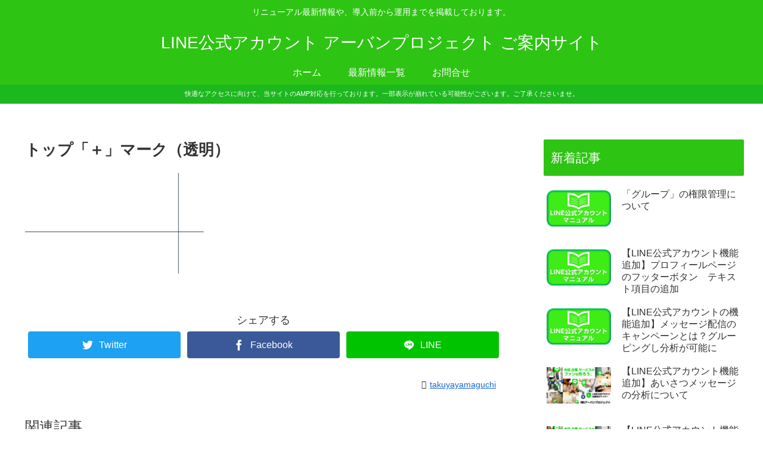

--- FILE ---
content_type: text/html; charset=UTF-8
request_url: https://amb-r-t.jp/konpass/konpass.php?konpassId=708&title=%u30C8%u30C3%u30D7%u300C%uFF0B%u300D%u30DE%u30FC%u30AF%uFF08%u900F%u660E%uFF09%20%7C%20LINE%u516C%u5F0F%u30A2%u30AB%u30A6%u30F3%u30C8%20%u30A2%u30FC%u30D0%u30F3%u30D7%u30ED%u30B8%u30A7%u30AF%u30C8%20%u3054%u6848%u5185%u30B5%u30A4%u30C8&host=lineup-web.com&path=/lineminiapp-summary/attachment/%25E3%2583%2588%25E3%2583%2583%25E3%2583%2597%25E3%2580%258C%25EF%25BC%258B%25E3%2580%258D%25E3%2583%259E%25E3%2583%25BC%25E3%2582%25AF%25EF%25BC%2588%25E9%2580%258F%25E6%2598%258E%25EF%25BC%2589/&search=&hash=&path=/lineminiapp-summary/attachment/%25E3%2583%2588%25E3%2583%2583%25E3%2583%2597%25E3%2580%258C%25EF%25BC%258B%25E3%2580%258D%25E3%2583%259E%25E3%2583%25BC%25E3%2582%25AF%25EF%25BC%2588%25E9%2580%258F%25E6%2598%258E%25EF%25BC%2589/&ref=&lang=en-US@posix&addcd=&366_1769083712676
body_size: 851
content:
<!DOCTYPE html>
<html lang="en">
<head>
<meta charset="UTF-8">
<title></title>
<script type="text/javascript">
var konpassId = 708;
var host = "lineup-web.com";
var path = "/lineminiapp-summary/attachment/%E3%83%88%E3%83%83%E3%83%97%E3%80%8C%EF%BC%8B%E3%80%8D%E3%83%9E%E3%83%BC%E3%82%AF%EF%BC%88%E9%80%8F%E6%98%8E%EF%BC%89/";
var search = "";
var hash = "";
var ref = "";
var title = "%u30C8%u30C3%u30D7%u300C%uFF0B%u300D%u30DE%u30FC%u30AF%uFF08%u900F%u660E%uFF09 | LINE%u516C%u5F0F%u30A2%u30AB%u30A6%u30F3%u30C8 %u30A2%u30FC%u30D0%u30F3%u30D7%u30ED%u30B8%u30A7%u30AF%u30C8 %u3054%u6848%u5185%u30B5%u30A4%u30C8";
var lang = "en-US@posix";
var addcd = "";
</script>
</head>
<body style="margin:0;padding:0;font-size:0;line-height:0;">
<script type="text/javascript" language="javascript" src="konpass.js"></script>
</body>
</html>


--- FILE ---
content_type: application/javascript
request_url: https://in.treasuredata.com/js/v3/global_id?callback=TreasureJSONPCallback1
body_size: 124
content:
typeof TreasureJSONPCallback1 === 'function' && TreasureJSONPCallback1({"global_id":"4dd26a5a-daba-4426-a556-673e0f39c852"});